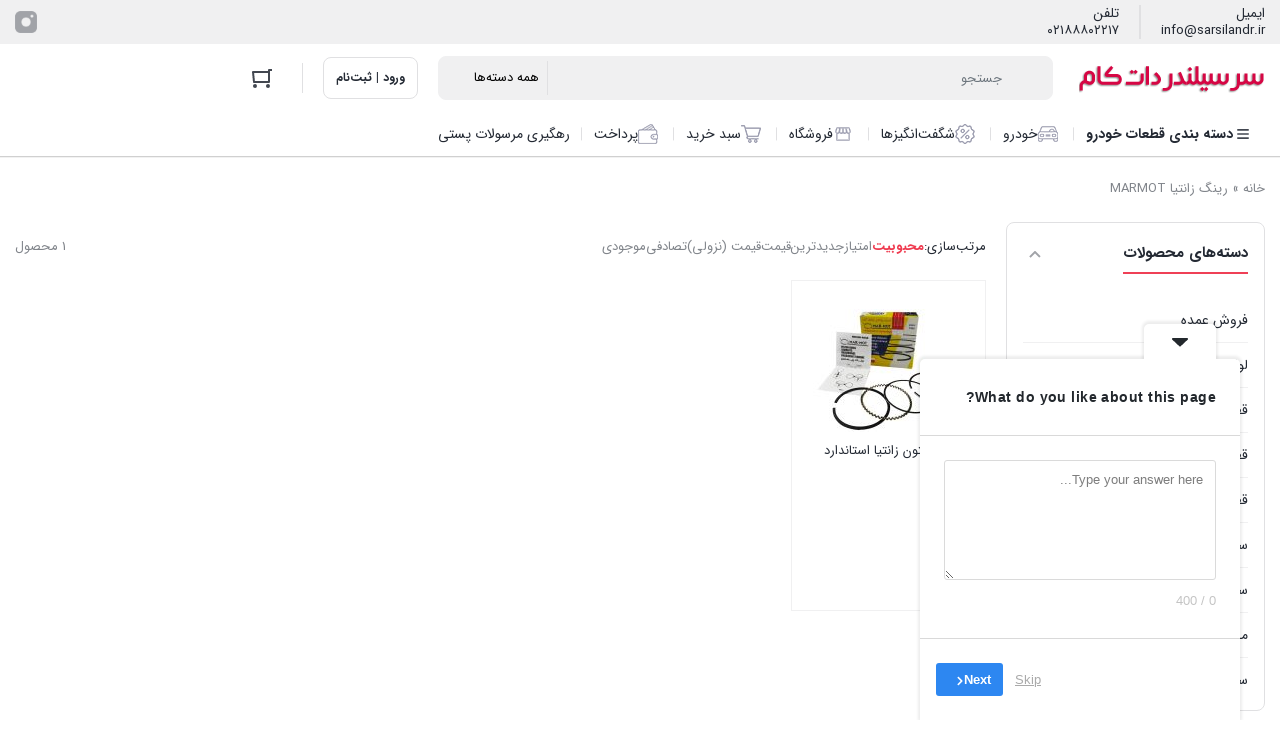

--- FILE ---
content_type: text/css
request_url: https://sarsilandr.ir/wp-content/themes/irankala/assets/build/dokan.css?ver=10.6.2
body_size: 1754
content:
body .dokan-btn,body .dokan-form-control{height:auto}.widget-vendor-info .vendor-info{text-align:center}.widget-vendor-info .vendor-info .vendor-name{flex-direction:column}.widget-vendor-info .vendor-info .vendor-name .rate{justify-content:center}.widget-vendor-info .store-info{border-top:1px solid #f0f0f1;margin-top:20px;padding-top:20px}.widget-vendor-info .store-info .store-socials{align-items:center;display:flex;gap:8px;margin-top:12px}.widget-vendor-info .store-info .store-socials a .fab{align-items:center;border-radius:4px;display:inline-flex;font-size:2.5rem;height:36px;justify-content:center;width:36px}.widget-vendor-info .store-info .store-socials a .fab.fa-facebook-square{background:rgba(59,89,152,.15);color:#3b5998}.widget-vendor-info .store-info .store-socials a .fab.fa-google,.widget-vendor-info .store-info .store-socials a .fab.fa-google-plus-square{background:rgba(221,75,57,.15);color:#dd4b39}.widget-vendor-info .store-info .store-socials a .fab.fa-twitter-square{background:rgba(85,172,238,.15);color:#55acee}.widget-vendor-info .store-info .store-socials a .fab.fa-pinterest-square{background:rgba(35,41,51,.15);color:#232933}.widget-vendor-info .store-info .store-socials a .fab.fa-linkedin{background:rgba(0,123,181,.15);color:#007bb5}.widget-vendor-info .store-info .store-socials a .fab.fa-youtube-square{background:rgba(187,0,0,.15);color:#b00}.widget-vendor-info .store-info .store-socials a .fab.fa-instagram{background:rgba(18,86,136,.15);color:#125688}.widget-vendor-info .store-info .store-socials a .fab.fa-flickr{background:rgba(255,0,132,.15);color:#ff0084}.dokan-store-widget .widget-title{font-size:1.5rem;line-height:1.8;margin-bottom:16px}.dokan-category-menu h3.widget-title{background:transparent;border:none;color:#232933;padding:0}#vendors-comparison .comparison-title{font-size:1.5rem;line-height:1.8;margin-bottom:20px}#vendors-comparison .comparison-title span{border-bottom:2px solid #ef4056;display:inline-block;line-height:2.5}#vendors-comparison .comparison-list{display:flex;flex-direction:column;gap:20px}#vendors-comparison .comparison-list .comparison-item{align-items:center;border-radius:8px;display:flex;justify-content:space-between;padding:16px}#vendors-comparison .comparison-list .comparison-item .vendor-activity{align-items:center}#vendors-comparison .comparison-list .comparison-item .vendor-activity svg.chevron-icon{display:none!important}#vendors-comparison .comparison-list .comparison-item .stock-status{align-items:center;color:#81858b;display:flex;font-size:1.2rem;gap:4px}#vendors-comparison .comparison-list .comparison-item .stock-status svg{fill:#e6123d;height:16px;width:16px}#vendors-comparison .comparison-list .comparison-item .product-info{align-items:center;display:flex;gap:8px;padding:8px 0}#vendors-comparison .comparison-list .comparison-item .add2cart{align-items:center;display:flex;gap:12px}#vendors-comparison .comparison-list .comparison-item .add2cart .amount{display:block;font-size:1.8rem;font-weight:700}#vendors-comparison .comparison-list .comparison-item .add2cart .amount .woocommerce-Price-currencySymbol{font-size:1.4rem}#vendors-comparison .comparison-list .comparison-item:nth-child(odd){background-color:#f7f7f8}.product:not(.elementor) .services{background-color:#fff;border-bottom:4px solid #f0f0f1;margin:20px 0}@media(max-width:992px){#vendors-comparison .comparison-title{padding:12px 20px 0}#vendors-comparison .comparison-list{gap:0}#vendors-comparison .comparison-list .comparison-item{align-items:flex-start;border-radius:0;flex-direction:column;gap:12px}#vendors-comparison .comparison-list .comparison-item>div{flex-grow:1;width:100%}}.dokan-btn.vendor-dashboard{margin-bottom:8px}body.dokan-dashboard .breadcrumb{display:none}body.dokan-dashboard .post-main-content{margin-left:0;margin-right:0}body.dokan-dashboard .post-single{background:transparent;border:none;border-radius:0;padding:0}body.dokan-dashboard .post-header{display:none}body.dokan-dashboard .dokan-dash-sidebar,body.dokan-dashboard .dokan-dashboard-content{flex:unset;width:100%}body.dokan-dashboard .dokan-dashboard-content{background-color:#fff;padding:20px}body.dokan-dashboard .dokan-dash-sidebar{background-color:#fff!important;overflow:hidden}body.dokan-dashboard .dokan-dash-sidebar ul.dokan-dashboard-menu{background-color:#fff!important;border-top:1px solid #f0f0f1;margin:0}body.dokan-dashboard .dokan-dash-sidebar ul.dokan-dashboard-menu li{border-bottom:1px solid #f0f0f1;padding:8px 0}body.dokan-dashboard .dokan-dash-sidebar ul.dokan-dashboard-menu li:hover{background-color:#f0f0f1!important}body.dokan-dashboard .dokan-dash-sidebar ul.dokan-dashboard-menu li a{color:#232933!important;padding:4px 0 4px 12px}body.dokan-dashboard .dokan-dash-sidebar ul.dokan-dashboard-menu li a:hover{background-color:transparent!important;color:#232933!important}body.dokan-dashboard .dokan-dash-sidebar ul.dokan-dashboard-menu li a .chevron{fill:#81858b;fill:#c0c2c5;float:right;height:20px;margin-left:auto;position:absolute;right:8px;top:50%;transform:translateY(-50%);width:20px}body.dokan-dashboard .dokan-dash-sidebar ul.dokan-dashboard-menu li>a{border-left:4px solid transparent}body.dokan-dashboard .dokan-dash-sidebar ul.dokan-dashboard-menu li.active,body.dokan-dashboard .dokan-dash-sidebar ul.dokan-dashboard-menu li.current{background-color:transparent!important}body.dokan-dashboard .dokan-dash-sidebar ul.dokan-dashboard-menu li.active:hover,body.dokan-dashboard .dokan-dash-sidebar ul.dokan-dashboard-menu li.current:hover{background-color:#f0f0f1!important}body.dokan-dashboard .dokan-dash-sidebar ul.dokan-dashboard-menu li.active:after,body.dokan-dashboard .dokan-dash-sidebar ul.dokan-dashboard-menu li.current:after{display:none}body.dokan-dashboard .dokan-dash-sidebar ul.dokan-dashboard-menu li.active a,body.dokan-dashboard .dokan-dash-sidebar ul.dokan-dashboard-menu li.current a{color:#232933!important}body.dokan-dashboard .dokan-dash-sidebar ul.dokan-dashboard-menu li.active>a,body.dokan-dashboard .dokan-dash-sidebar ul.dokan-dashboard-menu li.current>a{border-left-color:#ef4056;font-weight:700}body.dokan-dashboard .dokan-dash-sidebar ul.dokan-dashboard-menu li.settings{padding-bottom:0}body.dokan-dashboard .dokan-dash-sidebar ul.dokan-dashboard-menu li.settings a i.menu-dropdown,body.dokan-dashboard .dokan-dash-sidebar ul.dokan-dashboard-menu li.settings:hover:not(.active).has-submenu:after{display:none}body.dokan-dashboard .dokan-dash-sidebar ul.dokan-dashboard-menu li.settings:hover:not(.active) ul.navigation-submenu{background:transparent;min-width:unset;padding:0;position:static}body.dokan-dashboard .dokan-dash-sidebar ul.dokan-dashboard-menu li.settings ul.navigation-submenu{background:transparent;border-bottom:none;box-shadow:none;margin-top:8px;padding:0;position:static;z-index:1}body.dokan-dashboard .dokan-dash-sidebar ul.dokan-dashboard-menu li.settings ul.navigation-submenu li{background-color:#fff;padding-left:0!important;padding-right:0!important}body.dokan-dashboard .dokan-dash-sidebar ul.dokan-dashboard-menu li.settings ul.navigation-submenu li a{color:#a1a3a8!important}body.dokan-dashboard .dokan-dash-sidebar ul.dokan-dashboard-menu li.settings ul.navigation-submenu li a i{color:#81858b;font-size:14px}body.dokan-dashboard .dokan-dash-sidebar ul.dokan-dashboard-menu li.settings ul.navigation-submenu li:hover{padding-left:0!important;padding-right:0!important}body.dokan-dashboard .dokan-dash-sidebar ul.dokan-dashboard-menu li.settings ul.navigation-submenu li.current:before,body.dokan-dashboard .dokan-dash-sidebar ul.dokan-dashboard-menu li.settings ul.navigation-submenu li:hover:before{display:none}body.dokan-dashboard .dokan-dash-sidebar ul.dokan-dashboard-menu li.settings ul.navigation-submenu li.current a,body.dokan-dashboard .dokan-dash-sidebar ul.dokan-dashboard-menu li.settings ul.navigation-submenu li:hover a{font-weight:400!important}body.dokan-dashboard .dokan-dash-sidebar ul.dokan-dashboard-menu li.settings ul.navigation-submenu li:last-child{border-bottom:none}body.dokan-dashboard .dokan-dash-sidebar ul.dokan-dashboard-menu li.dokan-common-links{border-bottom:none;padding:0}body.dokan-dashboard .dokan-dash-sidebar ul.dokan-dashboard-menu li.dokan-common-links a:hover{background-color:#f0f0f1!important}body.dokan-dashboard .dokan-dash-sidebar ul.dokan-dashboard-menu li.dokan-common-links a .chevron{display:none}body.dokan-dashboard .dokan-dashboard-content article.dashboard-content-area .dokan-dash-left,body.dokan-dashboard .dokan-dashboard-content article.dashboard-content-area .dokan-dash-right{float:none;padding:0;width:100%}body.dokan-dashboard .dokan-dashboard-content article.dashboard-content-area .dashboard-widget.big-counter{border:none;box-shadow:none;padding:0}body.dokan-dashboard .dokan-dashboard-content article.dashboard-content-area .dashboard-widget.big-counter ul{display:flex;gap:12px;padding:0}body.dokan-dashboard .dokan-dashboard-content article.dashboard-content-area .dashboard-widget.big-counter ul li{border-radius:4px}body.dokan-dashboard .dokan-dashboard-content article.dashboard-content-area .dashboard-widget.big-counter ul li .count{border-bottom:none}body.dokan-dashboard .dokan-dashboard-content article.dashboard-content-area .dashboard-widget.big-counter ul li:first-child{background-color:#e8f5e9;color:#388e3c}body.dokan-dashboard .dokan-dashboard-content article.dashboard-content-area .dashboard-widget.big-counter ul li:nth-child(2){background-color:#fff3e0;color:#d99a00}body.dokan-dashboard .dokan-dashboard-content article.dashboard-content-area .dashboard-widget.big-counter ul li:nth-child(3){background:#ffebee;color:#c62828}body.dokan-dashboard .dokan-dashboard-content article.dashboard-content-area .dashboard-widget.big-counter ul li:nth-child(4){background:#ebf3ff;color:#3498db}body.dokan-dashboard #dokan-add-product-popup{z-index:999999!important}body.dokan-dashboard #dokan-product-category-modal{z-index:99999!important}@media(min-width:992px){body.dokan-dashboard .dokan-dashboard-wrap{grid-gap:12px;display:grid;grid-template-columns:repeat(10,minmax(0,1fr))}body.dokan-dashboard .dokan-dashboard-wrap .dokan-dash-sidebar{grid-column:span 2}body.dokan-dashboard .dokan-dashboard-wrap .dokan-dash-sidebar ul.dokan-dashboard-menu li a .chevron{display:none}body.dokan-dashboard .dokan-dashboard-wrap .dokan-dashboard-content{grid-column:span 8}body.dokan-dashboard .dokan-dash-sidebar,body.dokan-dashboard .dokan-dashboard-content{border:1px solid #e0e0e2;border-radius:8px;flex:unset;width:auto}}@media(max-width:992px){body.dokan-dashboard .dokan-dash-sidebar ul.dokan-dashboard-menu li{border-right:none;display:block}body.dokan-dashboard .dokan-dash-sidebar ul.dokan-dashboard-menu li.dokan-common-links a{padding-bottom:2%;padding-top:2%}body.dokan-dashboard .dokan-dashboard-content{margin-top:20px}}@media(max-width:768px){body.dokan-dashboard .dokan-dashboard-content article.dashboard-content-area .dashboard-widget.big-counter ul{flex-wrap:wrap}body.dokan-dashboard .dokan-dashboard-content article.dashboard-content-area .dashboard-widget.big-counter ul li{flex:0 0 100%}}#dokan-primary{background-color:#fff}#dokan-primary .dokan-store-products-ordeby .search-store-products{margin-left:8px}#dokan-primary .dokan-store-products-ordeby .orderby{width:auto}.dokan-ajax-store-products-search-result .dokan-ls-product-image img{height:auto;max-width:64px}.paging-navigation{margin:20px 0}@media(min-width:1000px){.container-store .dokan-store-wrap.layout-left .dokan-store-sidebar{margin-right:2%}}@media(max-width:992px){.container-store>.breadcrumb{padding-left:20px;padding-right:20px}.container-store{max-width:100%;padding-left:0;padding-right:0}.container-store>.row{margin-left:0;margin-right:0}.container-store>.row>.col-12{padding-left:0;padding-right:0}.dokan-store-products-filter-area{padding:0 20px}}@media(max-width:767px){.dokan-store-wrap .dokan-single-store,.dokan-store-wrap .dokan-store-sidebar{margin-left:0;margin-right:0;width:100%!important}}@media(max-width:992px){.dokan-store-sidebar{margin-top:20px}.dokan-store-sidebar .widget{border:none;border-radius:0}}.dokan-vendor-info-wrap .dokan-vendor-image img{height:auto;max-width:42px}#dokan-product-enquiry .dokan-btn{margin-top:8px}

--- FILE ---
content_type: text/css
request_url: https://sarsilandr.ir/wp-content/themes/irankala/assets/build/rtl.css?ver=10.6.2
body_size: 884
content:
pre.xdebug-var-dump{direction:ltr;text-align:left}body{direction:rtl;text-align:right}ul ul li{padding-left:0;padding-right:20px}select{background-position-x:12px}.main-header .search-form input[type=search]{padding-left:unset;padding-right:50px}.main-header .search-form .arrow-icon,.main-header .search-form .search-icon{left:unset;right:10px}.main-header .search-form .product-cat{border-left:none;border-right:1px solid #e0e0e2;left:0;right:unset}.main-header .search-form .product-cat+.loading{left:140px;right:unset}.main-header .search-form .clear,.main-header .search-form .loading{left:10px;right:unset}.main-header .search-form .product-cat+.loading+.clear{left:120px;right:unset}.main-header .user-dropdown-menu{left:0;right:unset}.main-header .user-dropdown-menu .dropdown-item a .chevron{margin-left:unset;margin-right:auto;transform:rotate(180deg)}.main-header .search-form .arrow-icon{transform:rotate(180deg)}.main-header .col-address .customer-address .chevron{margin-left:unset;margin-right:auto;transform:rotate(180deg)}#mobile-menu{left:unset;right:-420px}#mobile-menu .mobile-menu>.menu-item>a{border-left:1px solid #e0e0e2;border-right:none}#mobile-menu .mobile-menu>.menu-item.active>a{border-left-color:#fff}#mobile-menu .mobile-menu>.menu-item>.sub-menu{left:unset;right:121px}#mobile-menu .before{border-left:1px solid #e0e0e2;border-right:none;left:unset;right:0}.owl-carousel .owl-nav button svg{transform:rotate(180deg)}.fullwidth-slider .owl-carousel .owl-dots,.fullwidth-slider .owl-carousel .owl-nav{padding-left:unset;padding-right:20px}#zuck-modal-content{direction:ltr;text-align:left}.main-footer .description .col-enamad{text-align:left}.main-footer .menu-title svg,.pagination .page-numbers svg,ul.page-numbers .page-numbers svg{transform:rotate(180deg)}.faq-box .faq-header{flex-direction:row-reverse}.app-bar svg.close{margin-left:unset;margin-right:auto}.account-user-avatar .modal-toggle{left:unset;right:0}.account-custom-items a{padding-left:0;padding-right:20px}.account-custom-items a:before{left:unset;right:0}.account-custom-items a:after{left:unset;right:-3px}.user-account-navigation ul li a{border-left:none;border-right:4px solid transparent}.user-account-navigation ul li.is-active a{border-left:none;border-right-color:#ef4056}.user-account-navigation ul li a .chevron{margin-left:unset;margin-right:auto;transform:rotate(180deg)}.user-account-notifications .notification .content-column .footer .date{direction:ltr}.user-account-notifications .notification.not-viewed .content-column .title:after{left:0;right:unset}.user-account-comments .comment .comment-date{direction:ltr}.user-account-posts-list .post .post-actions .button:not(.remove-post) svg{transform:rotate(180deg)}.widget-categories .cat-item a .chevron,.widget_categories .cat-item a .chevron,.widget_product_categories .cat-item a .chevron{margin-left:unset;margin-right:auto;transform:rotate(180deg)}.widget-posts .posts .post-item .post-date{direction:ltr}.widget_search form input[type=submit]{border-radius:8px 0 0 8px;left:0;right:unset}body:not(.page) .post-content ul li{padding-left:0;padding-right:16px}body:not(.page) .post-content ul li:before{left:unset;right:0}.archive-posts .post-item .post-date{direction:ltr}@media(min-width:992px){#top-menu .top-menu .menu-item-has-children .sub-menu{left:unset;right:0}#cat-menu .cat-menu>.menu-item:not(:nth-last-child(2))>a:after{left:unset;right:100%}#cat-menu .cat-menu .menu-item.address{margin-left:unset;margin-right:auto}#cat-menu .cat-menu .mega-menu>.sub-menu>.menu-item>a:before,#cat-menu .cat-menu .menu-item-has-children .sub-menu{left:unset;right:0}#cat-menu .cat-menu .menu-item a .chevron{transform:rotate(180deg)}#cat-menu .cat-menu .menu-item-has-children .sub-menu .menu-item-has-children .sub-menu{border-left:none;border-right:1px solid #f0f0f1;left:unset;right:100%}#cat-menu .cat-menu .mega-menu .sub-menu .sub-menu{border-right:none!important}#cat-menu .cat-menu .mega-menu-main-item>.sub-menu{border-bottom-left-radius:0;border-bottom-right-radius:8px}#cat-menu .cat-menu .mega-menu-main-item>.sub-menu .mega-menu>.sub-menu{border-bottom-left-radius:8px;border-bottom-right-radius:0}#cat-menu .cat-menu .menu-item-has-children .sub-menu .menu-item{padding-left:unset;padding-right:0}#cat-menu .cat-menu #magic-line{left:unset;right:0}}@media(min-width:768px){.widget-special-ads .row-ads>:first-child{border-radius:0 8px 8px 0}.widget-special-ads .row-ads>:last-child{border-radius:8px 0 0 8px}}@media(max-width:992px){#cat-menu{left:unset;right:-320px}body.active-mobile-menu.cat-menu-show #mobile-menu,body.cat-menu-show:not(.active-mobile-menu) #cat-menu{left:unset;right:0}#cat-menu .menu-item a .chevron{margin-left:unset;margin-right:auto}}@media(max-width:425px){#mobile-menu{left:unset;right:-320px}#mobile-menu .mobile-menu>.menu-item>.sub-menu{right:91px}}@media(max-width:768px){.widget-special-ads .row-ads>:first-child{border-top-left-radius:0;border-top-right-radius:8px}.widget-special-ads .row-ads>:nth-child(2){border-top-left-radius:8px;border-top-right-radius:0}.widget-special-ads .row-ads>:nth-child(3){border-bottom-left-radius:0;border-bottom-right-radius:8px}.widget-special-ads .row-ads>:last-child{border-bottom-left-radius:8px;border-bottom-right-radius:0}}@media(max-width:992px){.archive-posts .post-item:nth-child(odd){border-left:1px solid #f0f0f1;border-right:none}}

--- FILE ---
content_type: text/javascript
request_url: https://sarsilandr.ir/wp-content/plugins/dokan-business/modules/seller-vacation/assets/flatpickr/js/jDate.js?ver=6.9
body_size: 685
content:


/**  Gregorian & Jalali (Hijri_Shamsi,Solar) Date Converter Functions
Author: JDF.SCR.IR =>> Download Full Version :  http://jdf.scr.ir/jdf
License: GNU/LGPL _ Open Source & Free :: Version: 2.81 : [2020=1399]
---------------------------------------------------------------------
355746=361590-5844 & 361590=(30*33*365)+(30*8) & 5844=(16*365)+(16/4)
355666=355746-79-1 & 355668=355746-79+1 &  1595=605+990 &  605=621-16
990=30*33 & 12053=(365*33)+(32/4) & 36524=(365*100)+(100/4)-(100/100)
1461=(365*4)+(4/4) & 146097=(365*400)+(400/4)-(400/100)+(400/400)  */

function gregorian_to_jalali(gy, gm, gd) {
  var g_d_m, jy, jm, jd, gy2, days;
  g_d_m = [0, 31, 59, 90, 120, 151, 181, 212, 243, 273, 304, 334];
  gy2 = (gm > 2) ? (gy + 1) : gy;
  days = 355666 + (365 * gy) + ~~((gy2 + 3) / 4) - ~~((gy2 + 99) / 100) + ~~((gy2 + 399) / 400) + gd + g_d_m[gm - 1];
  jy = -1595 + (33 * ~~(days / 12053));
  days %= 12053;
  jy += 4 * ~~(days / 1461);
  days %= 1461;
  if (days > 365) {
    jy += ~~((days - 1) / 365);
    days = (days - 1) % 365;
  }
  if (days < 186) {
    jm = 1 + ~~(days / 31);
    jd = 1 + (days % 31);
  } else {
    jm = 7 + ~~((days - 186) / 30);
    jd = 1 + ((days - 186) % 30);
  }
  return [jy, jm, jd];
}

function jalali_to_gregorian(jy, jm, jd) {
  var sal_a, gy, gm, gd, days;
  jy += 1595;
  days = -355668 + (365 * jy) + (~~(jy / 33) * 8) + ~~(((jy % 33) + 3) / 4) + jd + ((jm < 7) ? (jm - 1) * 31 : ((jm - 7) * 30) + 186);
  gy = 400 * ~~(days / 146097);
  days %= 146097;
  if (days > 36524) {
    gy += 100 * ~~(--days / 36524);
    days %= 36524;
    if (days >= 365) days++;
  }
  gy += 4 * ~~(days / 1461);
  days %= 1461;
  if (days > 365) {
    gy += ~~((days - 1) / 365);
    days = (days - 1) % 365;
  }
  gd = days + 1;
  sal_a = [0, 31, ((gy % 4 === 0 && gy % 100 !== 0) || (gy % 400 === 0)) ? 29 : 28, 31, 30, 31, 30, 31, 31, 30, 31, 30, 31];
  for (gm = 0; gm < 13 && gd > sal_a[gm]; gm++) gd -= sal_a[gm];
  return [gy, gm, gd];
}


